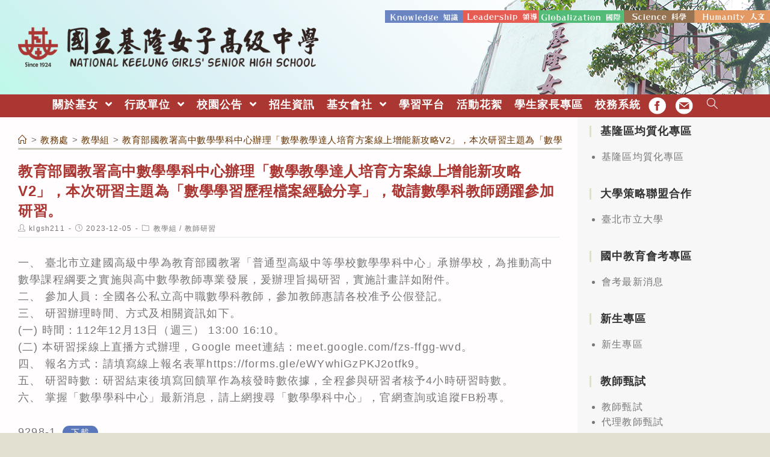

--- FILE ---
content_type: text/html; charset=utf-8
request_url: https://airtw.moenv.gov.tw/AirQuality_APIs/ajax_Widget.aspx
body_size: 278
content:
{"tw_time":"2026012304","tw_post_time":"2026/01/23 04:00:00","now_time":"2026/01/23 05:20:00"}

--- FILE ---
content_type: text/html; charset=utf-8
request_url: https://airtw.moenv.gov.tw/AirQuality_APIs/ajax_Widget.aspx
body_size: 460
content:
[{"date":"2026/01/23 05:00"} ,{"county":"基隆市"} ,{"sitename":"基隆"} ,{"sitetype":"一般站"} ,{"AQI":"35"} ,{"AVPM25":"5.8"} ,{"PM25_FIX":"5"} ,{"AVPM10":"11"} ,{"PM10_FIX":"9"} ,{"AVO3":"38"} ,{"O3_FIX":"39"} ,{"AVCO":"0.20"} ,{"CO_FIX":"0.20"} ,{"SO2_FIX":"1.3"} ,{"NO2_FIX":"1"} ,{"NMHC_FIX":"0.01"} ,{"POLLUTANT":""} ,{"AVSO2":"1"} ,{"WS_HR_FIX":"0.7"} ,{"WD_HR_FIX":"90"} ,{"RH_FIX":"92"} ]